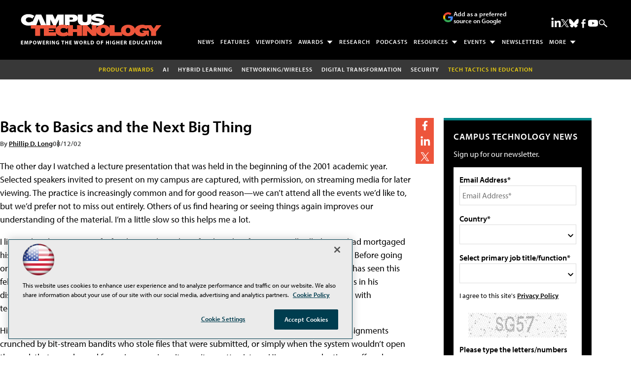

--- FILE ---
content_type: text/html; charset=utf-8
request_url: https://www.google.com/recaptcha/api2/aframe
body_size: 267
content:
<!DOCTYPE HTML><html><head><meta http-equiv="content-type" content="text/html; charset=UTF-8"></head><body><script nonce="Xx3wlRp_2g_8tOVbSPBvog">/** Anti-fraud and anti-abuse applications only. See google.com/recaptcha */ try{var clients={'sodar':'https://pagead2.googlesyndication.com/pagead/sodar?'};window.addEventListener("message",function(a){try{if(a.source===window.parent){var b=JSON.parse(a.data);var c=clients[b['id']];if(c){var d=document.createElement('img');d.src=c+b['params']+'&rc='+(localStorage.getItem("rc::a")?sessionStorage.getItem("rc::b"):"");window.document.body.appendChild(d);sessionStorage.setItem("rc::e",parseInt(sessionStorage.getItem("rc::e")||0)+1);localStorage.setItem("rc::h",'1768669795629');}}}catch(b){}});window.parent.postMessage("_grecaptcha_ready", "*");}catch(b){}</script></body></html>

--- FILE ---
content_type: application/javascript
request_url: https://ml314.com/utsync.ashx?pub=&adv=&et=0&eid=50202&ct=js&pi=&fp=&clid=&if=0&ps=&cl=&mlt=&data=&&cp=https%3A%2F%2Fcampustechnology.com%2Farticles%2F2002%2F08%2Fback-to-basics-and-the-next-big-thing.aspx&pv=1768669795925_7mak2kd1z&bl=en-us@posix&cb=3144415&return=&ht=shex&d=&dc=&si=1768669795925_7mak2kd1z&cid=&s=1280x720&rp=&v=2.8.0.252
body_size: 242
content:
_ml.setFPI('3658373523902038017');_ml.syncCallback({"es":true,"ds":true});